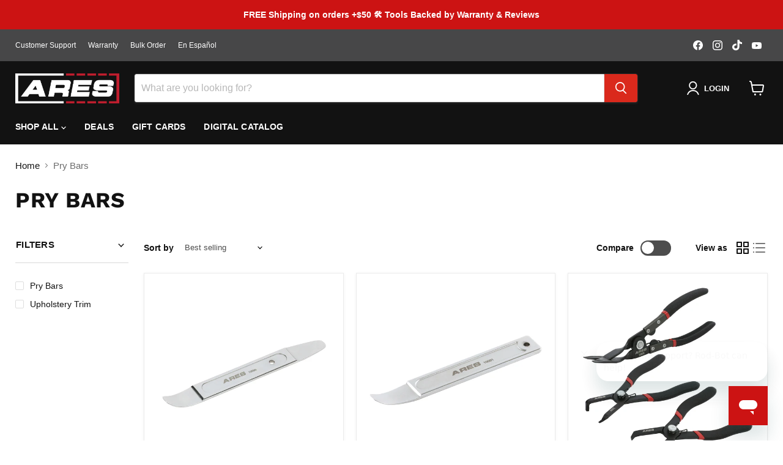

--- FILE ---
content_type: text/javascript
request_url: https://www.arestool.com/cdn/shop/t/16/assets/hulkapps_fb_fix.js?v=105888291859835279011749896243
body_size: -613
content:
function hulk_fb_load(){if(document.querySelector(".pxFormGenerator")){const hook=setInterval(()=>{typeof window.GetCorePage=="function"&&(window.GetCorePage(),clearInterval(hook))});setTimeout(()=>{clearInterval(hook)},8e4)}}document.addEventListener("DOMContentLoaded",hulk_fb_load);
//# sourceMappingURL=/cdn/shop/t/16/assets/hulkapps_fb_fix.js.map?v=105888291859835279011749896243
